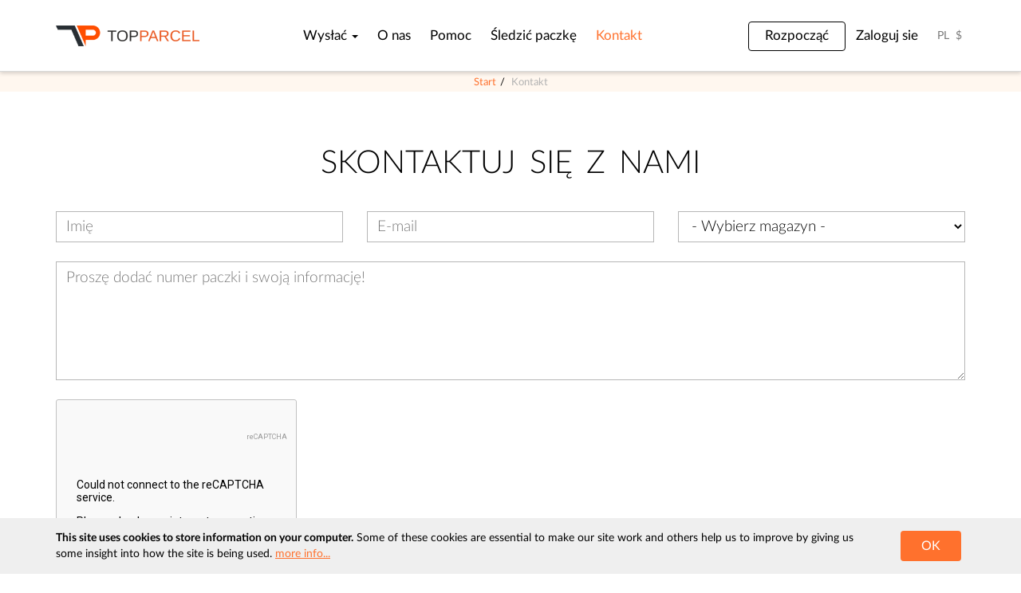

--- FILE ---
content_type: text/html; charset=UTF-8
request_url: https://topparcel.com/pl/contacts
body_size: 9667
content:
<!doctype html>
<!--Conditionals for IE8-9 Support-->
<!--[if IE]><html lang="pl" class="ie"><![endif]-->
<html lang="pl" data-visitor="bot">
  <head>
    <meta charset="utf-8">

      <link class="lazy-style" rel="preload" type="text/css" data-href="/assets/6f71e54d/bootstrap/css/bootstrap.min.css">
      <link class="lazy-style" rel="preload" type="text/css" data-href="/assets/ef8d6f2b/css/all.min.css">
      <link class="lazy-style" rel="preload" type="text/css" data-href="/assets/ef8d6f2b/css/v4-shims.min.css">

      
    <meta name="description" content="Our contacts: 01473 711668, hello@topparcel.com, Unit 2, Bermuda road, Ransomes Europark, Ipswich, IP3 9RU. You can find us on the map. If you have any questions send us a message" />
<link hreflang="en" rel="alternate" href="https://topparcel.com/contacts" />
<link hreflang="ru" rel="alternate" href="https://topparcel.com/ru/contacts" />
<link hreflang="it" rel="alternate" href="https://topparcel.com/it/contacts" />
<link hreflang="fr" rel="alternate" href="https://topparcel.com/fr/contacts" />
<link hreflang="de" rel="alternate" href="https://topparcel.com/de/contacts" />
<link hreflang="es" rel="alternate" href="https://topparcel.com/es/contacts" />
<link hreflang="pl" rel="alternate" href="https://topparcel.com/pl/contacts" />
<link rel="stylesheet" type="text/css" href="/assets/nls/nls1897523841.min.css?3.38" />
<script type="text/javascript">
/*<![CDATA[*/
window.addEventListener("DOMContentLoaded",function(){!function(c,r,n,l,a){var e=navigator.userAgent.match(/MSIE (\d+\.\d+);/),t=(e=e&&e[1]?Number(e):null)&&e<7.1?document.createElement("div"):null;c.nlsc||(c.nlsc={resMap:{}}),c.nlsc.normUrl=function(e){return e?(t&&(t.innerHTML='<a href="'+e+'"></a>',e=t.firstChild.href),r&&e.match(r)?null:n&&!e.match(n)?null:e.replace(/\?*&*(_=\d+)?&*$/g,"")):null},c.nlsc.h=function(e){var r,n=0;for(r=0;r<e.length;r++)n=(n<<5)-n+e.charCodeAt(r)&1073741823;return""+n},c.nlsc.fetchMap=function(){if(!c.nlsc.fetched){for(var e,r=0,n=c(document).find("script[src]");r<n.length;r++)(e=this.normUrl(n[r].src?n[r].src:n[r].href))&&(this.resMap[e]={h:c.nlsc.h(e),d:1});c.nlsc.fetched=1}},c.nlsc.smap=function(){var e="[";for(var r in this.resMap)e+='"'+this.resMap[r].h+'",';return e.replace(/,$/,"")+"]"};var s={global:!0,beforeSend:function(e,r){if(c.nlsc.fetched||c.nlsc.fetchMap(),"script"!=r.dataType)return l&&(r.url=a(r.url)),!0;var n=r.url=c.nlsc.normUrl(r.url);if(!n)return!0;var t=c.nlsc.resMap[n];if(t){if(t.d)return!1}else c.nlsc.resMap[n]={h:c.nlsc.h(n),d:1};return!0}};e&&(s.dataFilter=function(e,r){return r&&"html"!=r&&"text"!=r?e:e.replace(/(<script[^>]+)defer(=[^\s>]*)?/gi,"$1")}),c.ajaxSetup(s),c(document).ready(function(){c.nlsc.fetchMap()})}(jQuery,null,null,0,function(url){if (!url.match(/\?/))url += "?";return url + "&nlsc_map=" + $.nlsc.smap();})});
/*]]>*/
</script>
<title>Skontaktuj się z nami</title>
    <meta property="og:url" content="https://topparcel.com/pl">
    <meta property="og:description" content="Parcel delivery service from Poland. Ship parcels easy, low cost and convenient">
    <meta property="og:image" content="https://topparcel.com/assets/6f71e54d/img/meta.jpg">
    <meta property="og:title" content="Topparcel.com — Compare and parcels worldwide from Poland">
    <!--Mobile Specific Meta Tag-->
    <meta name="viewport" content="width=device-width" />

      
    <!--Favicon-->
      <link rel="icon" href="/assets/6f71e54d/img/favicon.ico" type="image/x-icon">
      <link rel="icon" type="image/png" sizes="16x16" href="/assets/6f71e54d/img/favicon-16x16.png">
      <link rel="icon" type="image/png" sizes="32x32" href="/assets/6f71e54d/img/favicon-32x32.png">
      <link rel="manifest" href="/assets/6f71e54d/site.webmanifest">

                                    
            <!-- Google Tag Manager -->
      <script>(function(w,d,s,l,i){w[l]=w[l]||[];w[l].push({'gtm.start':
                  new Date().getTime(),event:'gtm.js'});var f=d.getElementsByTagName(s)[0],
              j=d.createElement(s),dl=l!='dataLayer'?'&l='+l:'';j.async=true;j.src=
              'https://www.googletagmanager.com/gtm.js?id='+i+dl;f.parentNode.insertBefore(j,f);
          })(window,document,'script','dataLayer','GTM-W996LW2');</script>
      <!-- End Google Tag Manager -->
              
      <!-- Google tag (gtag.js) -->
          <script async src="https://www.googletagmanager.com/gtag/js?id=G-G6DN9RDBZR"></script>
          <script>
              window.dataLayer = window.dataLayer || [];
              function gtag(){dataLayer.push(arguments);}
              gtag('js', new Date());
              gtag('config', 'G-G6DN9RDBZR');
          </script>
        </head>
  
  <!--Body--> 
  <body class="pl guest site contacts">

    <div class="cookies-notification">
  <div class="container">
    <div class="flex-wrapper">
        <div class="content-wrapper">
            <p class="teaser"><strong>This site uses cookies to store information on your computer.</strong> Some of these cookies are essential to make our site work and others help us to improve by giving us some insight into how the site is being used. <span class="link">more info...</span></p>
            <p class="body">These cookies are set when you submit a form, login or interact with the site by doing something that goes beyond clicking some simple links. We also use some non-essential cookies to anonymously track visitors or enhance your experience of this site. If you're not happy with this, we won't set these cookies but some nice features on the site may be unavailable. To control third party cookies, you can also adjust your browser settings. By using our site you accept the terms of our <a href="/pl/privacy-policy">Privacy Policy</a>.</p>
        </div>
        <div>
            <button class="btn btn-md btn-primary">OK</button>
        </div>

    </div>
  </div>
</div>    <!--Off-Canvas-->
    <div class="off-canvas-wrap" data-offcanvas>
    	<div class="inner-wrap">
          <!--Off-Canvas Menu-->
          <aside class="left-off-canvas-menu">
            <div class="mobile-navi">
              <div class="portlet" id="yw0">
<div class="portlet-content">
  <ul id="yw1">
<li class="login"><a href="/pl/cabinet/users/login">Zaloguj sie</a></li>
<li class="signup"><a href="/pl/cabinet/users/register">Rozpocząć</a></li>
<li class="cart"><a href="/pl/cart/pay"><div class="flex align-center flex-wrapper flex-vertical-center"><div class="margin-right-5">Koszyk</div><div class="badge basket-qty">0</div></div></a></li>
<li class="dropdown"><a class="dropdown-toggle" data-toggle="dropdown" role="button" aria-haspopup="true" aria-expanded="false" href="/pl/send-parcel">Wysłać <span class="caret"></span></a>
<ul class="dropdown-menu">
<li><a href="/pl/send-parcel">Paczka</a></li>
<li><a href="/pl/send-documents">Dokumenty</a></li>
</ul>
</li>
<li><a href="/pl/about">O nas</a></li>
<li><a href="/pl/help">Pomoc</a></li>
<li><a href="/pl/parcels/tracking">Śledzić paczkę</a></li>
<li class="active"><a href="/pl/contacts">Kontakt</a></li>
</ul></div>
</div>            </div>
          </aside><!--Off-Canvas Menu Close-->
        
        <!--Layout-->
        <div class="site-layout">
          
          <!--Header-->
          <header class="header sticky">
            <div class="inner">
              <div class="container group">
                  <!--Navigation Toggle-->
                  <div class="left-off-canvas-toggle" id="nav-toggle">
                      <span></span>
                  </div>

                <!--Logo-->
                <a class="logo" href="/pl"><img src="/assets/6f71e54d/img/logob_sm.png" alt="Topparcel" /></a>
                
                <!--Site Navigation-->
                <div class="navigation">
                  <!--Menu-->
                  <nav class="menu">
                    <div class="portlet" id="yw2">
<div class="portlet-content">
  <ul id="yw3">
<li class="login"><a href="/pl/cabinet/users/login">Zaloguj sie</a></li>
<li class="signup"><a href="/pl/cabinet/users/register">Rozpocząć</a></li>
<li class="cart"><a href="/pl/cart/pay"><div class="flex align-center flex-wrapper flex-vertical-center"><div class="margin-right-5">Koszyk</div><div class="badge basket-qty">0</div></div></a></li>
<li class="dropdown"><a class="dropdown-toggle" data-toggle="dropdown" role="button" aria-haspopup="true" aria-expanded="false" href="/pl/send-parcel">Wysłać <span class="caret"></span></a>
<ul class="dropdown-menu">
<li><a href="/pl/send-parcel">Paczka</a></li>
<li><a href="/pl/send-documents">Dokumenty</a></li>
</ul>
</li>
<li><a href="/pl/about">O nas</a></li>
<li><a href="/pl/help">Pomoc</a></li>
<li><a href="/pl/parcels/tracking">Śledzić paczkę</a></li>
<li class="active"><a href="/pl/contacts">Kontakt</a></li>
</ul></div>
</div>                  </nav>
                </div>
                
                <!--Tools-->  
                <div class="tools group">
                                        <a class="signup pull-left" href="/pl/cabinet/users/register">Rozpocząć</a>
                      <a class="pull-left" href="/pl/cabinet?returnUrl=69786f5857b42">Zaloguj sie</a>
                  
                  <div class="lang">
  <a href="javascript:void(0);">PL</a>
  <div>
         <a href="/contacts">EN</a>
          <a href="/ru/contacts">RU</a>
          <a href="/it/contacts">IT</a>
          <a href="/fr/contacts">FR</a>
          <a href="/de/contacts">DE</a>
          <a href="/es/contacts">ES</a>
          <a href="/pl/contacts">PL</a>
      </div>
</div>

                    <div class="dropdown-currency">
    <a href="javascript:void(0);"><span class="currency-icon">$</span></a>    <div class="dd-menu">
                                <a href="javascript:void(0);" data-currency="GBP">GBP</a>
                                            <a href="javascript:void(0);" data-currency="EUR">EUR</a>
                                            <a href="javascript:void(0);" data-currency="USD">USD</a>
                                            <a href="javascript:void(0);" data-currency="PLN">PLN</a>
                                            <a href="javascript:void(0);" data-currency="RUB">RUB</a>
                                            <a href="javascript:void(0);" data-currency="KZT">KZT</a>
                                            <a href="javascript:void(0);" data-currency="CNY">CNY</a>
                        </div>
</div>                </div><!--Tools Close-->
                
              </div>
            </div>
          
            
          </header><!--Header Close-->
          
        <!--Page Content-->
        <div class="page">
            <ol class="breadcrumb text-center">
<li><a href="/">Start</a></li><li class="active">Kontakt</li></ol><script type="application/ld+json">
{"@context":"http://schema.org","@type":"BreadcrumbList","itemListElement":[{"@type":"ListItem","position":1,"name":"Start","item":"https://topparcel.com/language/pl"},{"@type":"ListItem","position":2,"name":"Kontakt","item":"https://topparcel.com/pl/pl/contacts"}]}</script>            <section class="page-block space-top double-space-bottom">
    <div class="container">
	
  <div class="page-heading center">
    <h2>Skontaktuj się z nami</h2>
  </div>

<div id="contactsFormWrapper" class="double-space-bottom">
    <form class="contact-form" id="contactsForm" action="/pl/contacts" method="post">
<input type="hidden" value="UVBVeDRLamxUMTVOdGxtUHVNOHVYSmk2N2hySVFxN361lJ_eDmcWfHxMVg3HzvOIPH30X05atfDaoSBrxSWJPA==" name="TOPPARCEL_CSRF_TOKEN" /><div class="row">
  <div class="form-group col-md-4 col-sm-6">
    <label class="sr-only" for="name"></label>
    <input class="form-control input-lg" placeholder="Imię" name="Contacts[name]" id="Contacts_name" type="text" />  </div>
  <div class="form-group col-md-4 col-sm-6">
    <label class="sr-only" for="email"></label>
    <input class="form-control input-lg" placeholder="E-mail" name="Contacts[email]" id="Contacts_email" type="email" />  </div>
    <div class="form-group col-md-4 col-sm-6">
        <label class="sr-only" for="warehouse_id"></label>
        <select class="form-control input-lg" name="Contacts[warehouse_id]" id="Contacts_warehouse_id">
<option value="">- Wybierz magazyn -</option>
<option value="1">GB Great Blakenham</option>
<option value="2">IT Rimini</option>
<option value="13">DE Leipzig</option>
<option value="5">PL Zascianki</option>
<option value="4">FR Villiers-saint-Frederic </option>
<option value="56">US Oakland Park</option>
<option value="22">KZ Astana</option>
<option value="27">ES Vilajoiosa</option>
<option value="12">PT Lisbon</option>
<option value="15">RU Moscow</option>
<option value="36">AT Salzburg</option>
<option value="29">BE Brussels</option>
<option value="32">BG Sofia</option>
<option value="40">HR Zagreb</option>
<option value="41">CY Nicosia</option>
<option value="39">CZ Prague</option>
<option value="52">DK Copenhagen</option>
<option value="42">EE Tallinn</option>
<option value="43">FI Helsinki</option>
<option value="44">GR Athens</option>
<option value="51">HU Budapest</option>
<option value="35">IE Limerick </option>
<option value="9">LV Riga</option>
<option value="45">LT Vilnius</option>
<option value="46">LU Luxembourg</option>
<option value="47">MT Valletta</option>
<option value="6">NL Amsterdam</option>
<option value="25">RO Bucharest</option>
<option value="48">SK Bratislava</option>
<option value="49">SI Ljubljana</option>
<option value="50">SE Stockholm</option>
<option value="38">TR Istanbul</option>
<option value="55">CN Shanghai</option>
</select>    </div>
</div>
<div class="row">
  <div class="form-group col-md-12 col-sm-12">
    <label class="sr-only" for="message"></label>
    <textarea class="form-control input-lg" placeholder="Proszę dodać numer paczki i swoją informację!" rows="5" name="Contacts[message]" id="Contacts_message"></textarea>  </div>
</div>

    <div class="row">
        <div class="form-group col-md-12 col-sm-12">
            <div id="captcha" class="g-recaptcha" data-sitekey="6LdpVLYUAAAAAKd_DBFOghROwqdm-Ug0Zg9tFm1g"></div>
        </div>
    </div>

<input class="btn btn-md btn-primary btn-center submit-ajax" name="send" type="submit" value="Wyślij wiadomość" />
</form></div>

  <div class="row double-space-top">
    <div class="col-md-12">
        <div class="page-heading center">
            <h3 class="space-top">Informacje kontaktowe<span></span></h3>
        </div>

        <h3 style="text-align: center;">Centrum Wsparcia Topparcel</h3>

<div style="text-align: center;">Drodzy klienci! Prosimy o pisanie <strong>na jeden kanał komunikacji,</strong> ponieważ powielanie wiadomości spowalnia przetwarzanie zgłoszeń.

<div style="text-align: center;"><a href="https://wa.me/393440711140" style="background-color: #FF702D; color: white; padding: 15px 30px; text-align: center; text-decoration: none; display: inline-flex; align-items: center; justify-content: center; font-size: 20px; margin: 4px 2px; cursor: pointer; border: none; border-radius: 8px;"><img alt="WhatsApp" src="/ckfinder/userfiles/images/whatsapp%20logo.png" style="margin-right: 15px; height: 30px;" /> WHATSAPP </a></div>
<span style="text-align: center;">(o</span>d poniedziałku do piątku<span style="text-align: center;">, 9:00 - 18:00 GMT+1)</span></div>

<div style="text-align: center;">&nbsp;</div>

<div style="text-align: center;">&nbsp;</div>

<div class="flex-wrapper flex-wrap flex-space-between">
<div class="double-space-bottom" style="min-width: 200px;">
<h4>United Kingdom</h4>

<hr />
<p>Great Blakenham<br />
Unit 1, Blackacre road<br />
IP6 0FL</p>

<p>&nbsp;</p>
</div>

<div class="double-space-bottom" style="min-width: 200px;">
<h4>Italy - Rimini</h4>

<hr />
<p>Rimini (RN)<br />
via Coriano, 58, Blocco 78Z<br />
47924</p>

<p>&nbsp;</p>
</div>

<div class="double-space-bottom" style="min-width: 200px;">
<h4>Germany - Leipzig</h4>

<hr />
<p>Leipzig<br />
Mockauer Ring 15<br />
04356</p>

<p>&nbsp;</p>
</div>
</div>

<div class="flex-wrapper flex-wrap flex-space-between">
<div class="double-space-bottom" style="min-width: 200px;">
<h4>Spain - La Villa Joiosa</h4>

<hr />
<p>La Villa Joiosa<br />
10 Carrer dels Menadors<br />
03570</p>

<p>&nbsp;</p>
</div>

<div class="double-space-bottom" style="min-width: 200px;">
<h4>Italy - Milan</h4>

<hr />
<p>Rescaldina (MI)<br />
Via Provinciale Castellanzese, 12<br />
20027</p>

<p>&nbsp;</p>
</div>

<div class="double-space-bottom" style="min-width: 200px;">
<h4>Poland</h4>

<hr />
<p>Zaścianki<br />
Szosa Baranowicka 62b<br />
15-521</p>

<p>&nbsp;</p>
</div>
</div>

<div class="flex-wrapper flex-wrap flex-space-between">
<div class="double-space-bottom" style="min-width: 200px;">
<h4>France</h4>

<hr />
<p>Villiers-Saint-Fr&eacute;deric<br />
9 Rue de la Gare<br />
78640</p>
</div>

<div class="double-space-bottom" style="min-width: 200px;">
<h4>USA - Oakland Park</h4>

<hr />
<p>Oakland Park<br />
4318 NE 5 Avenue<br />
33334</p>
</div>

<div class="double-space-bottom" style="min-width: 200px;">
<h4>Kazakhstan</h4>

<hr />
<p>Astana<br />
Ulitsa 12-31, dom 17/1<br />
010000</p>
</div>
</div>
    </div>
  </div>    </div><!-- content -->
</section>

            <section class="gray-bg">
    <div class="container">
                    <div class="owl-carousel owl-theme reviews-carousel">
                                    <div class="review-item">

                        <blockquote>
                            <div class="rating-wrapper">
    <div id="ratingyw4" class="rating rating-read-only">
                                <label class="full checked" for="yw4Rate5" title="Idealny"></label>
                                <label class="half" for="yw4Rate4.5" title="Prawie idealnie"></label>
                                <label class="full" for="yw4Rate4" title="Bardzo dobre"></label>
                                <label class="half" for="yw4Rate3.5" title="Dobrze"></label>
                                <label class="full" for="yw4Rate3" title="Prawie dobrze"></label>
                                <label class="half" for="yw4Rate2.5" title="OK"></label>
                                <label class="full" for="yw4Rate2" title="Dostateczny"></label>
                                <label class="half" for="yw4Rate1.5" title="Dopuszczająca"></label>
                                <label class="full" for="yw4Rate1" title="Niedostateczny"></label>
                                <label class="half" for="yw4Rate0.5" title="Awful"></label>
            </div>
</div>                            <p>
                                The parcel from Poland to Russia came in 20 days without any damage. Overall, amazing service.                            </p>
                            <footer>
                                Loshkarev Ilia                            </footer>
                        </blockquote>


                        <script type="application/ld+json">
                            {
                                "@context": "http://schema.org/",
                                "@type": "Review",
                                "itemReviewed": {
                                    "@type": "Service",
                                    "name": "Topparcel delivery"
                                },
                                "reviewRating": {
                                    "@type": "Rating",
                                    "ratingValue": "5",
                                    "worstRating": "0.5"
                                },

                                "author": {
                                    "@type": "Person",
                                    "name": "Loshkarev Ilia"
                                },
                                "reviewBody": "The parcel from Poland to Russia came in 20 days without any damage. Overall, amazing service.",
                                "datePublished": "2024-12-15 11:39:37"
                            }
                        </script>
                    </div>
                                    <div class="review-item">

                        <blockquote>
                            <div class="rating-wrapper">
    <div id="ratingyw5" class="rating rating-read-only">
                                <label class="full checked" for="yw5Rate5" title="Idealny"></label>
                                <label class="half" for="yw5Rate4.5" title="Prawie idealnie"></label>
                                <label class="full" for="yw5Rate4" title="Bardzo dobre"></label>
                                <label class="half" for="yw5Rate3.5" title="Dobrze"></label>
                                <label class="full" for="yw5Rate3" title="Prawie dobrze"></label>
                                <label class="half" for="yw5Rate2.5" title="OK"></label>
                                <label class="full" for="yw5Rate2" title="Dostateczny"></label>
                                <label class="half" for="yw5Rate1.5" title="Dopuszczająca"></label>
                                <label class="full" for="yw5Rate1" title="Niedostateczny"></label>
                                <label class="half" for="yw5Rate0.5" title="Awful"></label>
            </div>
</div>                            <p>
                                very nice                            </p>
                            <footer>
                                Titov Kirill                            </footer>
                        </blockquote>


                        <script type="application/ld+json">
                            {
                                "@context": "http://schema.org/",
                                "@type": "Review",
                                "itemReviewed": {
                                    "@type": "Service",
                                    "name": "Topparcel delivery"
                                },
                                "reviewRating": {
                                    "@type": "Rating",
                                    "ratingValue": "5",
                                    "worstRating": "0.5"
                                },

                                "author": {
                                    "@type": "Person",
                                    "name": "Titov Kirill"
                                },
                                "reviewBody": "very nice",
                                "datePublished": "2024-08-20 09:01:24"
                            }
                        </script>
                    </div>
                            </div>
        
        <div class="flex-wrapper flex-wrap flex-vertical-center flex-center">
                        <a class="text-muted" title="Write about your experience with Topparcel" href="/pl/reviews#new"><i class="fa fa-plus"></i></a>
            <!-- TrustBox widget - Micro Review Count -->
            <div class="trustpilot-widget" data-locale="pl-PL" data-template-id="5419b6a8b0d04a076446a9ad" data-businessunit-id="56275c110000ff00058496b1" data-style-height="24px" data-style-width="100%" data-theme="light">
                <a href="https://uk.trustpilot.com/review/topparcel.com" target="_blank">Trustpilot</a>
            </div>
            <!-- End TrustBox widget -->
        </div>
    </div>
</section>

    <script type="text/javascript" async class="lazy-script" data-src="//widget.trustpilot.com/bootstrap/v5/tp.widget.bootstrap.min.js"></script>        </div>
        <!--Page Content Close-->
        
         <!--Footer-->
          <footer class="footer">
            <div class="container">
              <div class="flex-wrapper flex-wrap flex-space-between">
                
                <!--Featured Posts-->
                <div class="delivery-menu">
                  <h3>Możemy dostarczyć</h3>
                  <div class="featured-post">
                    <h5><a href="/pl/parcel-delivery-to-russia">Dostawa paczek do Rosji</a></h5>
                    <span class="devider"></span>
                  </div>
                  <div class="featured-post">
                    <h5><a href="/pl/parcel-delivery-to-ukraine">Dostawa paczek w Ukrainę</a></h5>
                    <span class="devider"></span>
                  </div>
                  <div class="featured-post">
                    <h5><a href="/pl/parcel-delivery-to-latvia">Dostawa paczek na  Łotwę</a></h5>
                    <span class="devider"></span>
                  </div>
                  <div class="featured-post">
                    <h5><a href="/pl/parcel-delivery-to-kazakhstan">Dostawa paczek do Kazachstanu</a></h5>
                    <span class="devider"></span>
                  </div>
                  <div class="featured-post">
                    <h5><a href="/pl/parcel-delivery-to-Lithuania">Dostawa paczek na Litwę</a></h5>
                    <span class="devider"></span>
                  </div>
                  <div class="featured-post">
                    <h5><a href="/pl/parcel-delivery-to-uk">Dostawa paczek do Wielkiej Brytanii</a></h5>
                    <span class="devider"></span>
                  </div>
                </div>
                
                <!--Features-->
                <div class="help-menu">
                  <div class="features">
                    <h3>Pomoc</h3>
                    <div class="flex-wrapper group">
                      <div class="pull-left "><i class="fa fa-cube"></i></div>
                      <div class="pull-left">
                        <h5><a href="/pl/packing-guide">Zasady pakowania</a></h5>
                        <p></p>
                      </div>
                    </div>
                    <div class="flex-wrapper group">
                      <div class="pull-left"><i class="fa fa-exclamation-triangle"></i></div>
                      <div class="pull-left">
                        <h5><a href="/pl/uk-and-international-prohibited-items">Zabronione i ograniczone przedmioty</a></h5>
                        <p></p>
                      </div>
                    </div>
                    <div class="flex-wrapper group">
                      <div class="pull-left"><i class="fa fa-file-text"></i></div>
                      <div class="pull-left">
                        <h5><a href="/pl/terms-and-conditions">Regulamin</a></h5>
                        <p></p>
                      </div>
                    </div>
                    <div class="flex-wrapper group">
                      <div class="pull-left"><i class="fa fa-shield"></i></div>
                      <div class="pull-left">
                        <h5><a href="/pl/privacy-policy">Polityka prywatności</a></h5>
                        <p></p>
                      </div>
                    </div>
                    <div class="flex-wrapper group">
                      <div class="pull-left"><i class="fa fa-life-ring"></i></div>
                      <div class="pull-left">
                        <h5><a href="/pl/help">FAQ i wsparcie</a></h5>
                        <p></p>
                      </div>
                    </div>
                  </div>
                </div>

                  <div class="contacts">
                      <h3>Informacje kontaktowe</h3>
                      <div class="margin-bottom-15">
                          <a class="btn btn-primary" href="/pl/contacts"><i class="fa fa-envelope-o margin-right-5"></i> Skontaktuj się z nami</a>                      </div>

                      <div class="subscribe">
                          <div class="portlet" id="yw6">
<div class="portlet-content">
<div id="subscriptions-form">
  

<form id="yw7" action="/pl/contacts" method="post">
<input type="hidden" value="UVBVeDRLamxUMTVOdGxtUHVNOHVYSmk2N2hySVFxN361lJ_eDmcWfHxMVg3HzvOIPH30X05atfDaoSBrxSWJPA==" name="TOPPARCEL_CSRF_TOKEN" /><div class="flex-wrapper">
    <input class="form-control input-lg" placeholder="Zostaw swój e-mail" name="Subscriptions[email]" id="Subscriptions_email" type="text" maxlength="128" />    <input name="yt0" type="button" value="&gt;" id="yt0" /></div>

</form></div>
</div>
</div>                      </div>

                                                <!-- facebook page plugin -->
                          <div id="fb-root"></div>
                          <script async defer crossorigin="anonymous" src="https://connect.facebook.net/en_US/sdk.js#xfbml=1&version=v15.0" nonce="FHzIwVqH"></script>

                          <div class="fb-page" data-href="https://www.facebook.com/topparcelcom/" data-height="120" data-small-header="false" data-adapt-container-width="true" data-hide-cover="false" data-show-facepile="false">
                              <blockquote cite="https://www.facebook.com/topparcelcom/" class="fb-xfbml-parse-ignore"><a href="https://www.facebook.com/topparcelcom/">Topparcel ltd</a></blockquote>
                          </div>
                      
                      <div class="social-bar">
                          <a href="https://www.facebook.com/topparcelcom" class="tooltipped fa fa-facebook" data-placement="top" title="Facebook"></a>
                          <a href="https://www.instagram.com/topparceldelivery/" class="tooltipped fa fa-instagram" data-placement="top" title="Instagram"></a>
                          <a href="https://www.tiktok.com/@topparcel" class="tooltipped fab fa-tiktok" data-placement="top" title="TikTok"></a>
                      </div>
                  </div>

              </div>
            </div>
            
            <!--Copyright-->
            <div class="copyright">
              <div class="container">
                <p>Prawa autorskie ©Topparcel | Numer firmowy 9285294, VAT GB215987869 2014-2026.</p>
              </div>
            </div>
          </footer><!--Footer Close-->
        
        </div><!--Layout Close-->
        <!-- close the off-canvas menu -->
        <a class="exit-off-canvas"></a>
      </div>
    </div><!--Off-Canvas Close-->

  <script src="/assets/6f71e54d/js/libs/jquery-1.11.1.min.js" defer></script>

  <!--Modernizr-->
  
                            
            
    
    <script>
        window.ga=window.ga||function(){(ga.q=ga.q||[]).push(arguments)};ga.l=+new Date;
        ga('create', 'UA-64479554-1', 'auto');
        ga('send', 'pageview');
    </script>
    <script async src="https://www.google-analytics.com/analytics.js"></script>

  
  <script>
      ga('set', 'dimension2', 'UVBVeDRLamxUMTVOdGxtUHVNOHVYSmk2N2hySVFxN361lJ_eDmcWfHxMVg3HzvOIPH30X05atfDaoSBrxSWJPA==');
      ga('set', 'dimension3', '');
      ga('set', 'dimension4', '');
      ga('set', 'dimension5', '');
  </script>

    <!-- Yandex.Metrika counter -->
    <script type="text/javascript">
        (function (d, w, c) { (w[c] = w[c] || []).push(function() { try {
            w.yaCounter32893690 = new Ya.Metrika({ id:32893690, clickmap:true,
                trackLinks:true, accurateTrackBounce:true, webvisor:true }); }
        catch(e) { } }); var n = d.getElementsByTagName("script")[0], s =
            d.createElement("script"), f = function () {
            n.parentNode.insertBefore(s, n); }; s.type = "text/javascript";
            s.async = true; s.src = "https://mc.yandex.ru/metrika/watch.js"; if
            (w.opera == "[object Opera]") { d.addEventListener("DOMContentLoaded",
                f, false); } else { f(); } })(document, window,
            "yandex_metrika_callbacks");
    </script>
    <noscript><div><img src="https://mc.yandex.ru/watch/32893690" style="position:absolute;
left:-9999px;" alt="" /></div></noscript>
    <!-- /Yandex.Metrika counter -->

            <!-- Google Code for Remarketing Tag -->
<script type="text/javascript">
/* <![CDATA[ */
var google_conversion_id = 946117057;
var google_custom_params = window.google_tag_params;
var google_remarketing_only = true;
/* ]]> */
</script>
<script type="text/javascript" src="//www.googleadservices.com/pagead/conversion.js"></script>
<noscript>
<div style="display:inline;">
<img height="1" width="1" style="border-style:none;" alt=""
src="//googleads.g.doubleclick.net/pagead/viewthroughconversion/946117057/?value=0&amp;guid=ON&amp;script=0"/>
</div>
</noscript>    
    <script type="application/ld+json">
        {
            "@context": "http://schema.org",
            "@type": "Organization",
            "name": "Topparcel",
            "legalName" : "Topparcel ltd",
            "url": "https://topparcel.com",
            "logo": "https://topparcel.com/pl/assets/6f71e54d/img/logo.png",
            "address": {
                "@type": "PostalAddress",
                "streetAddress": "Unit 2, Bermuda road, Ransomes Europark",
                "addressLocality": "Ipswich",
                "addressRegion": "",
                "postalCode": "IP3 9RU",
                "addressCountry": "UK"
            },
            "contactPoint": [
                {
                    "@type": "ContactPoint",
                    "telephone": "+44 1473 711668",
                    "contactType": "sales",
                    "areaServed": [ "UK" ]
                }
            ],
            "sameAs": [
                "https://www.linkedin.com/company/17767576/",
                "https://twitter.com/topparcel",
                "https://www.facebook.com/topparcelcom",
                "https://uk.trustpilot.com/review/topparcel.com",
                "https://www.freeindex.co.uk/profile(topparcel-ltd)_678061.htm"
            ],

            "aggregateRating": {
                "@type" : "AggregateRating",
                "bestRating": "5",
                "ratingValue" : "4.6",
                "reviewCount" : "438",
                "worstRating" : "0.5"
            }
        }
    </script>

        <!-- Facebook Pixel Code -->
        <script type="text/javascript" async class="lazy-script" data-src="/assets/6f71e54d/js/facebook-pixel.js"></script>
        <noscript><img height="1" width="1" style="display:none" src="https://www.facebook.com/tr?id=1500754196913657&ev=PageView&noscript=1" /></noscript>
        <!-- End Facebook Pixel Code -->

        <!-- Google Tag Manager (noscript) -->
        <noscript><iframe src="https://www.googletagmanager.com/ns.html?id=GTM-W996LW2" height="0" width="0" style="display:none;visibility:hidden"></iframe></noscript>
        <!-- End Google Tag Manager (noscript) -->

        <!-- This site is converting visitors into subscribers and customers with https://respond.io --><script id="respondio__widget" src="https://cdn.respond.io/webchat/widget/widget.js?cId=10a0837e59f26841bc024d4885580d1"></script><!-- https://respond.io -->

    
  <script type="text/javascript" src="/assets/nls/nls4124089009.min.js?3.38" defer="defer"></script>
<script type="text/javascript">
/*<![CDATA[*/
window.addEventListener('DOMContentLoaded', function() {jQuery(function($) {
jQuery('body').on('click','#yt0',function(){jQuery.ajax({'type':'post','url':'\x2Fpl\x2Fsubscriptions\x2Fsubscribe','cache':false,'data':jQuery(this).parents("form").serialize(),'success':function(html){jQuery("#subscriptions-form").html(html)}});return false;});
});});
/*]]>*/
</script>
</body><!--Body Close-->
</html>

--- FILE ---
content_type: text/html; charset=utf-8
request_url: https://www.google.com/recaptcha/api/fallback?k=6LdpVLYUAAAAAKd_DBFOghROwqdm-Ug0Zg9tFm1g&hl=en&v=PoyoqOPhxBO7pBk68S4YbpHZ&t=2&ff=true
body_size: 347
content:
<!DOCTYPE HTML><html dir="ltr"><head><meta http-equiv="content-type" content="text/html; charset=UTF-8"><meta http-equiv="X-UA-Compatible" content="IE=edge"><title>reCAPTCHA challenge</title><link rel="stylesheet" href="https://www.gstatic.com/recaptcha/releases/N67nZn4AqZkNcbeMu4prBgzg/fallback__ltr.css" type="text/css" charset="utf-8"></head><body><div class="fbc"><div class="fbc-alert"></div><div class="fbc-header"><div class="fbc-logo"><div class="fbc-logo-img"></div><div class="fbc-logo-text">reCAPTCHA</div></div></div><div class="fbc-message fbc-main-message"><noscript><p>Please enable JavaScript to get a reCAPTCHA challenge.</p><p><a href="https://support.google.com/recaptcha#6262736" target="_blank">Why is this happening to me?</a></p></noscript><div class="if-js-enabled"><p>Could not connect to the reCAPTCHA service.</p><p>Please check your internet connection and reload to get a reCAPTCHA challenge.</p></div></div><div class="fbc-separator"></div><div class="fbc-privacy"><a href="https://www.google.com/intl/en/policies/privacy/" target="_blank">Privacy</a> - <a href="https://www.google.com/intl/en/policies/terms/" target="_blank">Terms</a></div></div><script nonce="s5tYcrocp9pwkhDzfphICA">document.body.className += " js-enabled";</script></body></html>